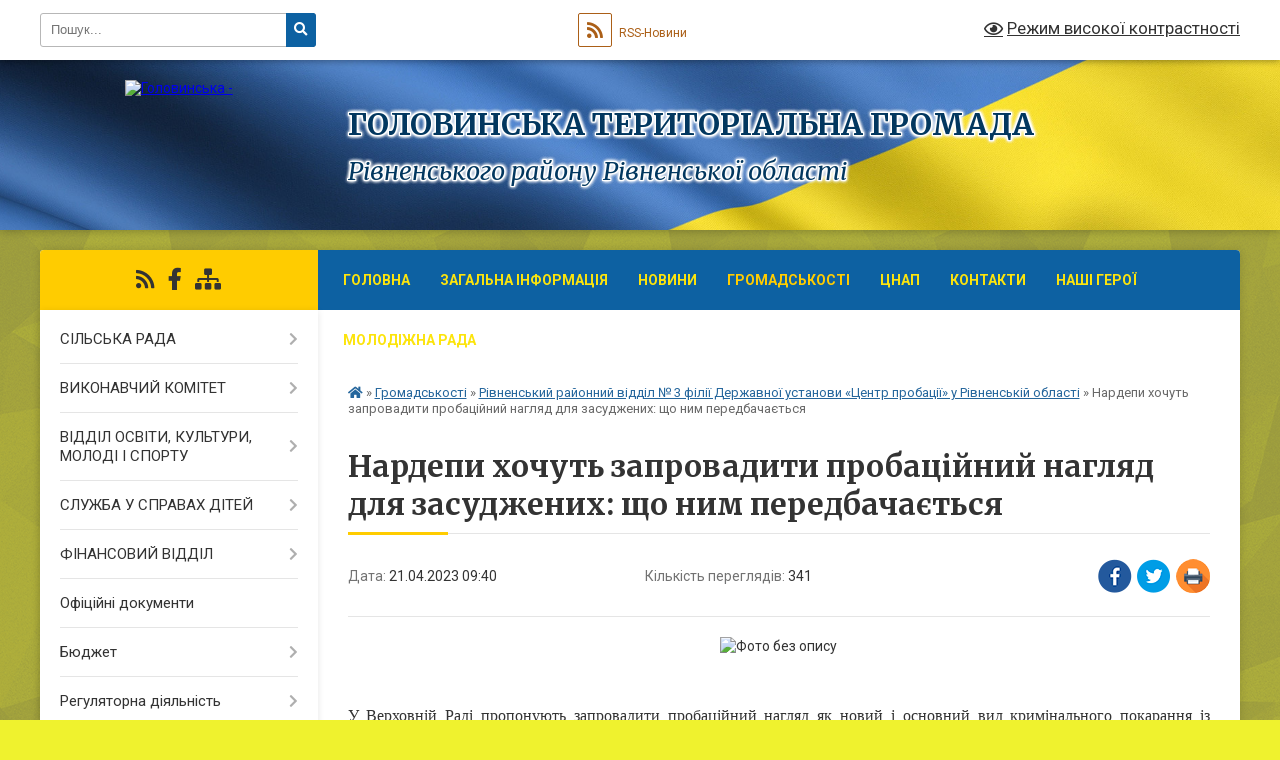

--- FILE ---
content_type: text/html; charset=UTF-8
request_url: https://golovynska-gromada.gov.ua/news/1682059737/
body_size: 11519
content:
<!DOCTYPE html>
<html lang="uk">
<head>
	<!--[if IE]><meta http-equiv="X-UA-Compatible" content="IE=edge"><![endif]-->
	<meta charset="utf-8">
	<meta name="viewport" content="width=device-width, initial-scale=1">
	<!--[if IE]><script>
		document.createElement('header');
		document.createElement('nav');
		document.createElement('main');
		document.createElement('section');
		document.createElement('article');
		document.createElement('aside');
		document.createElement('footer');
		document.createElement('figure');
		document.createElement('figcaption');
	</script><![endif]-->
	<title>Нардепи хочуть запровадити пробаційний нагляд для засуджених: що ним передбачається | Головинська територіальна громада Рівненського району Рівненської області</title>
	<meta name="description" content=". .  . . У Верховній Раді пропонують запровадити пробаційний нагляд як новий і основний вид кримінального покарання із заміною на нього арешту в більшості санкцій.. . Це випливає із зареєстрованого законопроєкту № 9185, який було опубл">
	<meta name="keywords" content="Нардепи, хочуть, запровадити, пробаційний, нагляд, для, засуджених:, що, ним, передбачається, |, Головинська, територіальна, громада, Рівненського, району, Рівненської, області">

	
		<meta property="og:image" content="https://rada.info/upload/users_files/04526590/2c702ebd786d7b9fb7ce44aebede5dfb.jpg">
	<meta property="og:image:width" content="300">
	<meta property="og:image:height" content="168">
			<meta property="og:title" content="Нардепи хочуть запровадити пробаційний нагляд для засуджених: що ним передбачається">
				<meta property="og:type" content="article">
	<meta property="og:url" content="https://golovynska-gromada.gov.ua/news/1682059737/">
		
		<link rel="apple-touch-icon" sizes="57x57" href="https://gromada.org.ua/apple-icon-57x57.png">
	<link rel="apple-touch-icon" sizes="60x60" href="https://gromada.org.ua/apple-icon-60x60.png">
	<link rel="apple-touch-icon" sizes="72x72" href="https://gromada.org.ua/apple-icon-72x72.png">
	<link rel="apple-touch-icon" sizes="76x76" href="https://gromada.org.ua/apple-icon-76x76.png">
	<link rel="apple-touch-icon" sizes="114x114" href="https://gromada.org.ua/apple-icon-114x114.png">
	<link rel="apple-touch-icon" sizes="120x120" href="https://gromada.org.ua/apple-icon-120x120.png">
	<link rel="apple-touch-icon" sizes="144x144" href="https://gromada.org.ua/apple-icon-144x144.png">
	<link rel="apple-touch-icon" sizes="152x152" href="https://gromada.org.ua/apple-icon-152x152.png">
	<link rel="apple-touch-icon" sizes="180x180" href="https://gromada.org.ua/apple-icon-180x180.png">
	<link rel="icon" type="image/png" sizes="192x192"  href="https://gromada.org.ua/android-icon-192x192.png">
	<link rel="icon" type="image/png" sizes="32x32" href="https://gromada.org.ua/favicon-32x32.png">
	<link rel="icon" type="image/png" sizes="96x96" href="https://gromada.org.ua/favicon-96x96.png">
	<link rel="icon" type="image/png" sizes="16x16" href="https://gromada.org.ua/favicon-16x16.png">
	<link rel="manifest" href="https://gromada.org.ua/manifest.json">
	<meta name="msapplication-TileColor" content="#ffffff">
	<meta name="msapplication-TileImage" content="https://gromada.org.ua/ms-icon-144x144.png">
	<meta name="theme-color" content="#ffffff">
	
	
		<meta name="robots" content="">
	
	<link rel="preconnect" href="https://fonts.googleapis.com">
	<link rel="preconnect" href="https://fonts.gstatic.com" crossorigin>
	<link href="https://fonts.googleapis.com/css?family=Merriweather:400i,700|Roboto:400,400i,700,700i&amp;subset=cyrillic-ext" rel="stylesheet">

    <link rel="preload" href="https://cdnjs.cloudflare.com/ajax/libs/font-awesome/5.9.0/css/all.min.css" as="style">
	<link rel="stylesheet" href="https://cdnjs.cloudflare.com/ajax/libs/font-awesome/5.9.0/css/all.min.css" integrity="sha512-q3eWabyZPc1XTCmF+8/LuE1ozpg5xxn7iO89yfSOd5/oKvyqLngoNGsx8jq92Y8eXJ/IRxQbEC+FGSYxtk2oiw==" crossorigin="anonymous" referrerpolicy="no-referrer" />
	
	
    <link rel="preload" href="//gromada.org.ua/themes/ukraine/css/styles_vip.css?v=3.38" as="style">
	<link rel="stylesheet" href="//gromada.org.ua/themes/ukraine/css/styles_vip.css?v=3.38">
	
	<link rel="stylesheet" href="//gromada.org.ua/themes/ukraine/css/77283/theme_vip.css?v=1768987581">
	
		<!--[if lt IE 9]>
	<script src="https://oss.maxcdn.com/html5shiv/3.7.2/html5shiv.min.js"></script>
	<script src="https://oss.maxcdn.com/respond/1.4.2/respond.min.js"></script>
	<![endif]-->
	<!--[if gte IE 9]>
	<style type="text/css">
		.gradient { filter: none; }
	</style>
	<![endif]-->

</head>
<body class="">

	<a href="#top_menu" class="skip-link link" aria-label="Перейти до головного меню (Alt+1)" accesskey="1">Перейти до головного меню (Alt+1)</a>
	<a href="#left_menu" class="skip-link link" aria-label="Перейти до бічного меню (Alt+2)" accesskey="2">Перейти до бічного меню (Alt+2)</a>
    <a href="#main_content" class="skip-link link" aria-label="Перейти до головного вмісту (Alt+3)" accesskey="3">Перейти до текстового вмісту (Alt+3)</a>

	

		<div id="all_screen">

						<section class="search_menu">
				<div class="wrap">
					<div class="row">
						<div class="grid-25 fl">
							<form action="https://golovynska-gromada.gov.ua/search/" class="search">
								<input type="text" name="q" value="" placeholder="Пошук..." aria-label="Введіть пошукову фразу" required>
								<button type="submit" name="search" value="y" aria-label="Натисніть, щоб здійснити пошук"><i class="fa fa-search"></i></button>
							</form>
							<a id="alt_version_eye" href="#" title="Режим високої контрастності" onclick="return set_special('8cc9dea1268cf4f2e53bcdfdf91d646029171cd6');"><i class="far fa-eye"></i></a>
						</div>
						<div class="grid-75">
							<div class="row">
								<div class="grid-25" style="padding-top: 13px;">
									<div id="google_translate_element"></div>
								</div>
								<div class="grid-25" style="padding-top: 13px;">
									<a href="https://gromada.org.ua/rss/77283/" class="rss" title="RSS-стрічка"><span><i class="fa fa-rss"></i></span> RSS-Новини</a>
								</div>
								<div class="grid-50 alt_version_block">

									<div class="alt_version">
										<a href="#" class="set_special_version" onclick="return set_special('8cc9dea1268cf4f2e53bcdfdf91d646029171cd6');"><i class="far fa-eye"></i> Режим високої контрастності</a>
									</div>

								</div>
								<div class="clearfix"></div>
							</div>
						</div>
						<div class="clearfix"></div>
					</div>
				</div>
			</section>
			
			<header>
				<div class="wrap">
					<div class="row">

						<div class="grid-25 logo fl">
							<a href="https://golovynska-gromada.gov.ua/" id="logo">
								<img src="https://rada.info/upload/users_files/04526590/gerb/Golovyn_s_1.png" alt="Головинська - ">
							</a>
						</div>
						<div class="grid-75 title fr">
							<div class="slogan_1">Головинська територіальна громада</div>
							<div class="slogan_2">Рівненського району Рівненської області</div>
						</div>
						<div class="clearfix"></div>

					</div>
					
										
				</div>
			</header>

			<div class="wrap">
				<section class="middle_block">

					<div class="row">
						<div class="grid-75 fr">
							<nav class="main_menu" id="top_menu">
								<ul>
																		<li class="">
										<a href="https://golovynska-gromada.gov.ua/main/">Головна</a>
																													</li>
																		<li class=" has-sub">
										<a href="https://golovynska-gromada.gov.ua/zagalna-informaciya-10-39-24-02-06-2021/">ЗАГАЛЬНА ІНФОРМАЦІЯ</a>
																				<button onclick="return show_next_level(this);" aria-label="Показати підменю"></button>
																														<ul>
																						<li>
												<a href="https://golovynska-gromada.gov.ua/istorichna-dovidka-17-16-32-01-08-2020/">Громада</a>
																																			</li>
																						<li>
												<a href="https://golovynska-gromada.gov.ua/pasport-gromadi-17-20-01-01-08-2020/">Паспорт громади</a>
																																			</li>
																						<li>
												<a href="https://golovynska-gromada.gov.ua/strategiya-rozvitku-tg-12-31-21-04-11-2021/">Стратегія розвитку ТГ</a>
																																			</li>
																						<li>
												<a href="https://golovynska-gromada.gov.ua/structure/">Картка громади</a>
																																			</li>
																						<li>
												<a href="https://golovynska-gromada.gov.ua/socialnij-pasport-15-35-33-10-06-2025/">СОЦІАЛЬНИЙ ПАСПОРТ</a>
																																			</li>
																																</ul>
																			</li>
																		<li class="">
										<a href="https://golovynska-gromada.gov.ua/news/">Новини</a>
																													</li>
																		<li class="active has-sub">
										<a href="https://golovynska-gromada.gov.ua/derzhavni-strukturi-10-20-34-16-06-2021/">Громадськості</a>
																				<button onclick="return show_next_level(this);" aria-label="Показати підменю"></button>
																														<ul>
																						<li>
												<a href="https://golovynska-gromada.gov.ua/ogoloshennya-22-02-55-27-09-2020/">Оголошення</a>
																																			</li>
																						<li>
												<a href="https://golovynska-gromada.gov.ua/centr-probacii-08-41-40-02-06-2021/" class="active">Рівненський районний відділ № 3 філії Державної установи «Центр пробації» у Рівненській області</a>
																																			</li>
																						<li>
												<a href="https://golovynska-gromada.gov.ua/kostopilskogo-viddilennya-upravlinnya-vikonavchoi-direkcii-fondu-socialnogo-strahuvannya-ukraini-u-rivnenskij-oblasti-10-22-29-16-06-2021/">Костопільського відділення управління виконавчої дирекції Фонду соціального страхування України у Рівненській області</a>
																																			</li>
																						<li>
												<a href="https://golovynska-gromada.gov.ua/bezoplatna-pravova-dopomoga-12-10-31-14-05-2021/">Костопільське бюро правової допомоги</a>
																																			</li>
																						<li class="has-sub">
												<a href="https://golovynska-gromada.gov.ua/gid-z-derzhavnih-poslug-09-02-01-30-11-2021/">Гід з державних послуг</a>
																								<button onclick="return show_next_level(this);" aria-label="Показати підменю"></button>
																																				<ul>
																										<li>
														<a href="https://golovynska-gromada.gov.ua/novini-09-02-34-30-11-2021/">Новини</a>
													</li>
																																						</ul>
																							</li>
																						<li class="has-sub">
												<a href="https://golovynska-gromada.gov.ua/covid-19-15-33-04-14-09-2020/">COVID 19</a>
																								<button onclick="return show_next_level(this);" aria-label="Показати підменю"></button>
																																				<ul>
																										<li>
														<a href="https://golovynska-gromada.gov.ua/protokoli-komisii-z-pitan-tehnogennoekologichnoi-bezpeki-ta-nadzvichajnih-situacij-golovinskoi-silskoi-radi-16-13-45-14-09-2020/">Протоколи Комісії з питань техногенно-екологічної безпеки та надзвичайних ситуацій Головинської сільської ради</a>
													</li>
																																						</ul>
																							</li>
																						<li>
												<a href="https://golovynska-gromada.gov.ua/golovinska-silska-teritorialna-viborcha-komisiya-12-11-27-07-06-2023/">Головинська сільська територіальна виборча комісія</a>
																																			</li>
																						<li class="has-sub">
												<a href="https://golovynska-gromada.gov.ua/zvernennya-gromadyan-10-32-19-16-10-2025/">Звернення громадян</a>
																								<button onclick="return show_next_level(this);" aria-label="Показати підменю"></button>
																																				<ul>
																										<li>
														<a href="https://golovynska-gromada.gov.ua/grafiki-osobistogo-prijomu-gromadyan-kerivnictvom-u-rivnenskij-rajonnij-derzhavnij-administracii-10-43-10-16-10-2025/">Графіки особистого прийому громадян керівництвом у Рівненській районній державній адміністрації</a>
													</li>
																																						</ul>
																							</li>
																																</ul>
																			</li>
																		<li class=" has-sub">
										<a href="https://golovynska-gromada.gov.ua/cnap-15-40-10-19-06-2025/">ЦНАП</a>
																				<button onclick="return show_next_level(this);" aria-label="Показати підменю"></button>
																														<ul>
																						<li>
												<a href="https://golovynska-gromada.gov.ua/normativna-baza-cnap-16-06-48-28-07-2025/">НОРМАТИВНА БАЗА ЦНАП</a>
																																			</li>
																																</ul>
																			</li>
																		<li class="">
										<a href="https://golovynska-gromada.gov.ua/feedback/">Контакти</a>
																													</li>
																		<li class="">
										<a href="https://golovynska-gromada.gov.ua/nashi-geroi-12-39-15-31-05-2023/">НАШІ ГЕРОЇ</a>
																													</li>
																		<li class="">
										<a href="https://golovynska-gromada.gov.ua/molodizhna-rada-12-37-14-08-02-2024/">Молодіжна рада</a>
																													</li>
																										</ul>

								<button class="menu-button" id="open-button" tabindex="-1"><i class="fas fa-bars"></i> Меню сайту</button>

							</nav>
							
							<div class="clearfix"></div>

														<section class="bread_crumbs">
								<div xmlns:v="http://rdf.data-vocabulary.org/#"><a href="https://golovynska-gromada.gov.ua/" title="Головна сторінка"><i class="fas fa-home"></i></a> &raquo; <a href="https://golovynska-gromada.gov.ua/derzhavni-strukturi-10-20-34-16-06-2021/">Громадськості</a> &raquo; <a href="https://golovynska-gromada.gov.ua/centr-probacii-08-41-40-02-06-2021/" aria-current="page">Рівненський районний відділ № 3 філії Державної установи «Центр пробації» у Рівненській області</a>  &raquo; <span>Нардепи хочуть запровадити пробаційний нагляд для засуджених: що ним передбачається</span></div>
							</section>
							
							<main id="main_content">

																											<h1>Нардепи хочуть запровадити пробаційний нагляд для засуджених: що ним передбачається</h1>


<div class="row">
	<div class="grid-30 one_news_date">
		Дата: <span>21.04.2023 09:40</span>
	</div>
	<div class="grid-30 one_news_count">
		Кількість переглядів: <span>341</span>
	</div>
		<div class="grid-30 one_news_socials">
		<button class="social_share" data-type="fb" aria-label="Поширити у Фейсбук"><img src="//gromada.org.ua/themes/ukraine/img/share/fb.png" alt="Іконка Facebook"></button>
		<button class="social_share" data-type="tw" aria-label="Поширити в Tweitter"><img src="//gromada.org.ua/themes/ukraine/img/share/tw.png" alt="Іконка Twitter"></button>
		<button class="print_btn" onclick="window.print();" aria-label="Надрукувати статтю"><img src="//gromada.org.ua/themes/ukraine/img/share/print.png" alt="Значок принтера"></button>
	</div>
		<div class="clearfix"></div>
</div>

<hr>

<p style="text-align: center;"><img alt="Фото без опису"  alt="" src="https://rada.info/upload/users_files/04526590/2c702ebd786d7b9fb7ce44aebede5dfb.jpg" style="width: 600px; height: 336px;" /></p>

<p style="text-align: center;">&nbsp;</p>

<p style="text-align: justify;"><span style="font-size:16px;"><span style="font-family:Times New Roman,Times,serif;">У Верховній Раді пропонують запровадити пробаційний нагляд як новий і основний вид кримінального покарання із заміною на нього арешту в більшості санкцій.</span></span></p>

<p style="text-align: justify;"><span style="font-size:16px;"><span style="font-family:Times New Roman,Times,serif;">Це випливає із зареєстрованого законопроєкту № 9185, який було опубліковано на сайті українського парламенту 5 квітня.</span></span></p>

<p style="text-align: justify;"><span style="font-size:16px;"><span style="font-family:Times New Roman,Times,serif;">У пояснювальній записці&nbsp;пробаційний нагляд визначається як комплексний вплив на правопорушника без ізоляції від суспільства&nbsp;протягом від року до п&rsquo;яти років (одного-двох років для неповнолітніх).</span></span></p>

<p style="text-align: justify;"><span style="font-size:16px;"><span style="font-family:Times New Roman,Times,serif;">Мається на увазі&nbsp;альтернатива позбавленню волі, в межах якого засуджений переходить під нагляд органів пробації та&nbsp;має виконувати певні умови: наприклад, влаштуватися на роботу, пройти лікування або навчання.</span></span></p>

<p style="text-align: justify;"><span style="font-size:16px;"><span style="font-family:Times New Roman,Times,serif;">У законопроєкті пропонується&nbsp;альтернативою покарання &ndash; обмеження прав і свобод засудженого, визначених законом і встановлених вироком суду, із застосуванням наглядових і соціально-виховних заходів.</span></span></p>

<p style="text-align: justify;"><span style="font-size:16px;"><span style="font-family:Times New Roman,Times,serif;">Проте депутати вважають за необхідне на&nbsp;пробаційний нагляд замінити арешт у всіх санкціях, окрім кримінальних правопорушень, вчинених військовослужбовцями.</span></span></p>

<p style="text-align: justify;"><span style="font-size:16px;"><span style="font-family:Times New Roman,Times,serif;">Крім того, документ пропонує визначити порядок відбування покарання у вигляді пробаційного нагляду, контроль за дотриманням якого покладається на уповноважені органи з пробації за місцем проживання засудженого.</span></span></p>

<p style="text-align: justify;"><span style="font-size:16px;"><span style="font-family:Times New Roman,Times,serif;">Законопроєкт передбачає, що строк покарання у вигляді пробаційного нагляду обчислюватиметься з дня взяття засудженого на облік. Водночас до строку покарання за правилами, передбаченими статтею 72 КК України, зараховується час попереднього взяття під варту або цілодобового домашнього арешту.</span></span></p>

<p style="text-align: justify;"><span style="font-size:16px;"><span style="font-family:Times New Roman,Times,serif;">Депутати обґрунтовують необхідність запровадити пробаційний нагляд як новий і основний вид кримінального покарання тим, що в умовах воєнного стану слід оптимізувати СІЗО, серед іншого і шляхом збільшення місць за рахунок ліквідації арештних будинків, зокрема для утримання військовополонених.</span></span></p>

<p style="text-align: justify;"><span style="font-size:16px;"><span style="font-family:Times New Roman,Times,serif;">У таких випадках обмеження волі та арешт як види покарань втрачають своє кримінально-правове та соціальне призначення і потребують значної фінансової затратності.</span></span></p>

<p style="text-align: justify;"><span style="font-size:16px;"><span style="font-family:Times New Roman,Times,serif;">Співавторами законопроєкту виступили переважно члени фракції Слуга народу, зокрема, Сергій Іонушас, Олександр Дануца, Владлен Неклюдов, Олександр Бакумов, а також Володимир Арешонков із фракційної групи Довіра.</span></span></p>

<p style="text-align: justify;"><span style="font-size:16px;"><span style="font-family:Times New Roman,Times,serif;">Зазначимо, що це не вперше, коли під час воєнного стану у Верховній Раді реєструють такі законопроєкти. Так, запровадити&nbsp;пробаційний нагляд пропонували ще в серпні 2022 року, що мало стати заміною покарання за кримінальні правопорушення. Утім проєкт закону було передано до профільного комітету для ознайомлення, після чого доля документа залишилася невідомою.</span></span></p>
<div class="clearfix"></div>

<hr>



<p><a href="https://golovynska-gromada.gov.ua/centr-probacii-08-41-40-02-06-2021/" class="btn btn-grey">&laquo; повернутися</a></p>																	
							</main>
						</div>
						<div class="grid-25 fl">

							<div class="project_name">
								<a href="https://gromada.org.ua/rss/77283/" rel="nofollow" target="_blank" title="RSS-стрічка новин сайту"><i class="fas fa-rss"></i></a>
																																<a href="https://www.facebook.com/golovin.sr.official.page" rel="nofollow" target="_blank" title="Приєднуйтесь до нас у Facebook"><i class="fab fa-facebook-f"></i></a>																								<a href="https://golovynska-gromada.gov.ua/sitemap/" title="Мапа сайту"><i class="fas fa-sitemap"></i></a>
							</div>
														<aside class="left_sidebar">
							
								
																<nav class="sidebar_menu" id="left_menu">
									<ul>
																				<li class=" has-sub">
											<a href="https://golovynska-gromada.gov.ua/struktura-silskoi-radi-11-13-14-24-05-2023/">СІЛЬСЬКА РАДА</a>
																						<button onclick="return show_next_level(this);" aria-label="Показати підменю"></button>
																																	<i class="fa fa-chevron-right"></i>
											<ul>
																								<li class=" has-sub">
													<a href="https://golovynska-gromada.gov.ua/silskij-golova-17-06-41-01-08-2020/">Сільський голова</a>
																										<button onclick="return show_next_level(this);" aria-label="Показати підменю"></button>
																																							<i class="fa fa-chevron-right"></i>
													<ul>
																												<li><a href="https://golovynska-gromada.gov.ua/zviti-silskogo-golovi-12-26-45-24-05-2023/">Звіти сільського голови</a></li>
																																									</ul>
																									</li>
																								<li class=" has-sub">
													<a href="https://golovynska-gromada.gov.ua/deputati-17-11-46-01-08-2020/">Депутати</a>
																										<button onclick="return show_next_level(this);" aria-label="Показати підменю"></button>
																																							<i class="fa fa-chevron-right"></i>
													<ul>
																												<li><a href="https://golovynska-gromada.gov.ua/zviti-deputativ-silskoi-radi-12-25-28-19-01-2022/">Звіти депутатів сільської ради</a></li>
																												<li><a href="https://golovynska-gromada.gov.ua/postijni-komisii-12-27-51-29-10-2024/">Постійні комісії</a></li>
																																									</ul>
																									</li>
																																			</ul>
																					</li>
																				<li class=" has-sub">
											<a href="https://golovynska-gromada.gov.ua/vikonavchij-komitet-10-22-32-26-08-2021/">ВИКОНАВЧИЙ КОМІТЕТ</a>
																						<button onclick="return show_next_level(this);" aria-label="Показати підменю"></button>
																																	<i class="fa fa-chevron-right"></i>
											<ul>
																								<li class="">
													<a href="https://golovynska-gromada.gov.ua/novini-10-23-40-26-08-2021/">Новини</a>
																																						</li>
																																			</ul>
																					</li>
																				<li class=" has-sub">
											<a href="https://golovynska-gromada.gov.ua/viddil-osviti-kulturi-molodi-i-sportu-10-25-41-19-05-2021/">ВІДДІЛ ОСВІТИ, КУЛЬТУРИ, МОЛОДІ І СПОРТУ</a>
																						<button onclick="return show_next_level(this);" aria-label="Показати підменю"></button>
																																	<i class="fa fa-chevron-right"></i>
											<ul>
																								<li class="">
													<a href="https://golovynska-gromada.gov.ua/pracivniki-viddilu-10-22-12-02-06-2021/">Працівники відділу</a>
																																						</li>
																								<li class="">
													<a href="https://golovynska-gromada.gov.ua/novini-10-26-34-19-05-2021/">Новини</a>
																																						</li>
																								<li class="">
													<a href="https://golovynska-gromada.gov.ua/informaciya-14-42-18-20-05-2021/">Інформація</a>
																																						</li>
																								<li class="">
													<a href="https://golovynska-gromada.gov.ua/konkurs-na-posadu-kerivnika-zzso-15-28-12-20-05-2024/">Конкурс на посаду керівника ЗЗСО</a>
																																						</li>
																								<li class="">
													<a href="https://golovynska-gromada.gov.ua/atestaciya-09-43-50-10-10-2023/">Атестація</a>
																																						</li>
																								<li class="">
													<a href="https://golovynska-gromada.gov.ua/oficijni-dokumenti-11-46-31-23-02-2024/">Офіційні документи</a>
																																						</li>
																								<li class="">
													<a href="https://golovynska-gromada.gov.ua/protidiya-bulingu-12-07-06-23-02-2024/">Протидія булінгу</a>
																																						</li>
																								<li class="">
													<a href="https://golovynska-gromada.gov.ua/bezbarernist-15-07-12-06-10-2025/">Безбар'єрність</a>
																																						</li>
																																			</ul>
																					</li>
																				<li class=" has-sub">
											<a href="https://golovynska-gromada.gov.ua/sluzhba-u-spravah-ditej-10-38-00-02-06-2021/">СЛУЖБА У СПРАВАХ ДІТЕЙ</a>
																						<button onclick="return show_next_level(this);" aria-label="Показати підменю"></button>
																																	<i class="fa fa-chevron-right"></i>
											<ul>
																								<li class="">
													<a href="https://golovynska-gromada.gov.ua/pracivniki-10-52-55-02-06-2021/">Працівники</a>
																																						</li>
																								<li class="">
													<a href="https://golovynska-gromada.gov.ua/novini-10-53-10-02-06-2021/">Новини</a>
																																						</li>
																								<li class="">
													<a href="https://golovynska-gromada.gov.ua/kontakti-16-32-57-05-12-2022/">Контакти</a>
																																						</li>
																																			</ul>
																					</li>
																				<li class=" has-sub">
											<a href="https://golovynska-gromada.gov.ua/finansovij-viddil-11-27-32-24-05-2023/">ФІНАНСОВИЙ ВІДДІЛ</a>
																						<button onclick="return show_next_level(this);" aria-label="Показати підменю"></button>
																																	<i class="fa fa-chevron-right"></i>
											<ul>
																								<li class="">
													<a href="https://golovynska-gromada.gov.ua/pracivniki-viddilu-11-29-10-24-05-2023/">Працівники відділу</a>
																																						</li>
																								<li class="">
													<a href="https://golovynska-gromada.gov.ua/kontakti-11-33-42-24-05-2023/">Контакти</a>
																																						</li>
																																			</ul>
																					</li>
																				<li class="">
											<a href="https://golovynska-gromada.gov.ua/docs/">Офіційні документи</a>
																																</li>
																				<li class=" has-sub">
											<a href="https://golovynska-gromada.gov.ua/bjudzhet-15-58-22-20-10-2021/">Бюджет</a>
																						<button onclick="return show_next_level(this);" aria-label="Показати підменю"></button>
																																	<i class="fa fa-chevron-right"></i>
											<ul>
																								<li class="">
													<a href="https://golovynska-gromada.gov.ua/proekt-bjudzhetu-2021-16-05-00-20-10-2021/">Проєкти бюджету</a>
																																						</li>
																								<li class="">
													<a href="https://golovynska-gromada.gov.ua/prognoz-bjudzhetu-16-19-18-20-10-2021/">Прогноз бюджету</a>
																																						</li>
																								<li class="">
													<a href="https://golovynska-gromada.gov.ua/bjudzhetni-zapiti-16-22-47-20-10-2021/">Бюджетні запити</a>
																																						</li>
																								<li class="">
													<a href="https://golovynska-gromada.gov.ua/korisna-informaciya-16-35-32-20-10-2021/">Корисна інформація</a>
																																						</li>
																								<li class="">
													<a href="https://golovynska-gromada.gov.ua/vnesennya-zmin-do-bjudzhetu-17-08-36-13-12-2022/">Внесення змін до бюджету</a>
																																						</li>
																								<li class="">
													<a href="https://golovynska-gromada.gov.ua/pasporti-bjudzhetnih-program-10-46-16-20-03-2023/">Паспорти бюджетних програм</a>
																																						</li>
																																			</ul>
																					</li>
																				<li class=" has-sub">
											<a href="https://golovynska-gromada.gov.ua/regulyatorna-diyalnist-16-32-15-30-09-2021/">Регуляторна діяльність</a>
																						<button onclick="return show_next_level(this);" aria-label="Показати підменю"></button>
																																	<i class="fa fa-chevron-right"></i>
											<ul>
																								<li class="">
													<a href="https://golovynska-gromada.gov.ua/plan-diyalnosti-z-pidgotovki-proektiv-regulyatornih-aktiv-u-golovinskij-silskij-teritorialnij-gromadi-na-2021-rik-16-33-44-30-09-2021/">Плани регуляторної діяльності</a>
																																						</li>
																								<li class="">
													<a href="https://golovynska-gromada.gov.ua/regulyatorni-akti-16-20-41-09-11-2021/">Регуляторні акти</a>
																																						</li>
																								<li class="">
													<a href="https://golovynska-gromada.gov.ua/proekti-regulyatornih-aktiv-16-21-07-09-11-2021/">Проєкти регуляторних актів</a>
																																						</li>
																																			</ul>
																					</li>
																				<li class="">
											<a href="https://golovynska-gromada.gov.ua/zapobigannya-ta-protidiya-korupcii-11-24-48-24-05-2023/">Запобігання та протидія корупції</a>
																																</li>
																				<li class=" has-sub">
											<a href="https://golovynska-gromada.gov.ua/vakansii-17-17-49-03-12-2020/">Вакансії</a>
																						<button onclick="return show_next_level(this);" aria-label="Показати підменю"></button>
																																	<i class="fa fa-chevron-right"></i>
											<ul>
																								<li class="">
													<a href="https://golovynska-gromada.gov.ua/ogoloshennya-08-39-12-08-12-2020/">Оголошення</a>
																																						</li>
																								<li class="">
													<a href="https://golovynska-gromada.gov.ua/informaciya-dlya-pretendentiv-na-zamischennya-vakantnih-posad-08-41-27-08-12-2020/">Інформація для претендентів на заміщення вакантних посад</a>
																																						</li>
																								<li class="">
													<a href="https://golovynska-gromada.gov.ua/konkursna-komisiya-08-23-16-12-01-2021/">Конкурсна комісія</a>
																																						</li>
																								<li class="">
													<a href="https://golovynska-gromada.gov.ua/protokoli-zasidannya-konkursnoi-komisii-13-02-56-30-12-2020/">Протоколи засідання Конкурсної комісії</a>
																																						</li>
																								<li class="">
													<a href="https://golovynska-gromada.gov.ua/ekzamenacijni-vidomosti-12-06-32-11-02-2021/">Екзаменаційні відомості</a>
																																						</li>
																																			</ul>
																					</li>
																				<li class=" has-sub">
											<a href="https://golovynska-gromada.gov.ua/socialnij-zahist-14-57-12-07-05-2025/">Соціальний захист</a>
																						<button onclick="return show_next_level(this);" aria-label="Показати підменю"></button>
																																	<i class="fa fa-chevron-right"></i>
											<ul>
																								<li class=" has-sub">
													<a href="https://golovynska-gromada.gov.ua/informaciya-dlya-vpo-15-09-35-07-05-2025/">Інформація для ВПО</a>
																										<button onclick="return show_next_level(this);" aria-label="Показати підменю"></button>
																																							<i class="fa fa-chevron-right"></i>
													<ul>
																												<li><a href="https://golovynska-gromada.gov.ua/pam’yatka-dlya-vpo-16-14-50-07-05-2025/">Пам’ятка для ВПО</a></li>
																																									</ul>
																									</li>
																								<li class="">
													<a href="https://golovynska-gromada.gov.ua/do-uvagi-vijskovosluzhbovciv-ta-veteraniv-16-27-14-07-05-2025/">До уваги військовослужбовців та ветеранів</a>
																																						</li>
																																			</ul>
																					</li>
																				<li class="">
											<a href="https://golovynska-gromada.gov.ua/genderna-rivnist-14-55-25-01-05-2025/">Гендерна рівність</a>
																																</li>
																				<li class=" has-sub">
											<a href="https://golovynska-gromada.gov.ua/publichna-informaciya-11-58-53-18-02-2025/">Публічна інформація</a>
																						<button onclick="return show_next_level(this);" aria-label="Показати підменю"></button>
																																	<i class="fa fa-chevron-right"></i>
											<ul>
																								<li class="">
													<a href="https://golovynska-gromada.gov.ua/nabori-vidkritih-danih-12-53-37-23-04-2025/">Набори відкритих даних</a>
																																						</li>
																																			</ul>
																					</li>
																				<li class=" has-sub">
											<a href="https://golovynska-gromada.gov.ua/videozapis-sesijkomisij-15-53-49-16-04-2025/">Відеозапис сесій/комісій</a>
																						<button onclick="return show_next_level(this);" aria-label="Показати підменю"></button>
																																	<i class="fa fa-chevron-right"></i>
											<ul>
																								<li class="">
													<a href="https://golovynska-gromada.gov.ua/sesii-silskoi-radi-16-44-01-04-11-2025/">Сесії сільської ради</a>
																																						</li>
																																			</ul>
																					</li>
																													</ul>
								</nav>

								
																	<div class="petition_block">
	
	<div class="petition_title">Особистий кабінет користувача</div>

		<div class="alert alert-warning">
		Ви не авторизовані. Для того, щоб мати змогу створювати або підтримувати петиції<br>
		<a href="#auth_petition" class="open-popup add_petition btn btn-yellow btn-small btn-block" style="margin-top: 10px;"><i class="fa fa-user"></i> авторизуйтесь</a>
	</div>
		
			<div class="petition_title">Система петицій</div>
		
					<div class="none_petition">Немає петицій, за які можна голосувати</div>
						
		
	
</div>
								
								
								
								
																<div id="banner_block">

									<p><a rel="nofollow" href="https://www.president.gov.ua/"><img alt="Фото без опису" src="https://rada.info/upload/users_files/04526590/f3c80dce5f8c91f38917a6329b2b8dca.jpg" style="width: 200px; height: 106px;" /></a></p>

<p><a rel="nofollow" href="https://www.rada.gov.ua/"><img alt="Фото без опису" src="https://rada.info/upload/users_files/04526590/66ac43390009270e4b1b2178bf962435.jpg" style="width: 200px; height: 65px;" /></a></p>

<p><a rel="nofollow" href="https://www.kmu.gov.ua/"><img alt="Фото без опису" src="https://rada.info/upload/users_files/04526590/8321db895bcb0cde618be185968aa52b.jpg" style="width: 200px; height: 65px;" /></a></p>

<p><a rel="nofollow" href="https://www.rv.gov.ua/"><img alt="Фото без опису" src="https://rada.info/upload/users_files/04526590/6790ccdde94200c72003ac2f406ebb40.jpg" style="width: 200px; height: 69px;" /></a></p>

<p><a rel="nofollow" href="https://rrda.rv.gov.ua/"><img alt="РІВНЕНСЬКА РАЙОННА ДЕРЖАВНА АДМІНІСТРАЦІЯ" src="https://rada.info/upload/users_files/04526590/3cf82e027441ad326e3659979e41660c.png" style="width: 420px; height: 101px;" /></a></p>

<p><a rel="nofollow" href="https://ror.gov.ua/"><img alt="Фото без опису" src="https://rada.info/upload/users_files/04526590/c1c35de8f86f6f18aeee4d420b166fb0.jpg" style="width: 442px; height: 157px;" /></a></p>

<p><a rel="nofollow" href="https://www.rada.gov.ua/"><img alt="Фото без опису" src="https://rada.info/upload/users_files/04526590/4e9190a01fb7f5f4ad26afe1ff133b84.jpg" style="width: 681px; height: 141px;" /></a></p>

<p><a rel="nofollow" href="https://u-lead.org.ua/"><img alt="Фото без опису" src="https://rada.info/upload/users_files/04526590/58c5b6ac7066b1aaac21ae19f04c49b2.png" style="width: 256px; height: 101px;" /></a></p>

<p><a rel="nofollow" href="https://hromady.org/"><img alt="Фото без опису" src="https://rada.info/upload/users_files/04526590/8e1d8b7f6b468dd2bc4e5d49ecbd8680.png" style="width: 163px; height: 163px;" /></a></p>

<p><a rel="nofollow" href="https://guide.diia.gov.ua/"><img alt="Гід з державних послуг" src="https://rada.info/upload/users_files/04526590/9090e78b7175efd1d6e229b7dbd3d3bf.jpg" style="width: 250px; height: 250px;" /></a></p>

<p><a rel="nofollow" href="https://legalaid.gov.ua/"><img alt="Фото без опису" src="https://rada.info/upload/users_files/04526590/8791e1766df10559004beed9268d62da.jpg" style="width: 200px; height: 118px;" /></a></p>

<p><a rel="nofollow" href="https://www.dzo.com.ua/"><img alt="Фото без опису"  src="https://rada.info/upload/users_files/04526590/75a76dece7dd3f001ba78ec8a0f8b0f5.png" style="width: 257px; height: 67px;" /></a></p>
									<div class="clearfix"></div>

									
									<div class="clearfix"></div>

								</div>
								
							</aside>
						</div>
						<div class="clearfix"></div>
					</div>

					
				</section>

			</div>

			<section class="footer_block">
				<div class="mountains">
				<div class="wrap">
					<div class="other_projects">
						<a href="https://gromada.org.ua/" target="_blank" rel="nofollow"><img src="https://rada.info/upload/footer_banner/b_gromada_new.png" alt="Веб-сайти для громад України - GROMADA.ORG.UA"></a>
						<a href="https://rda.org.ua/" target="_blank" rel="nofollow"><img src="https://rada.info/upload/footer_banner/b_rda_new.png" alt="Веб-сайти для районних державних адміністрацій України - RDA.ORG.UA"></a>
						<a href="https://rayrada.org.ua/" target="_blank" rel="nofollow"><img src="https://rada.info/upload/footer_banner/b_rayrada_new.png" alt="Веб-сайти для районних рад України - RAYRADA.ORG.UA"></a>
						<a href="https://osv.org.ua/" target="_blank" rel="nofollow"><img src="https://rada.info/upload/footer_banner/b_osvita_new.png?v=1" alt="Веб-сайти для відділів освіти та освітніх закладів - OSV.ORG.UA"></a>
						<a href="https://gromada.online/" target="_blank" rel="nofollow"><img src="https://rada.info/upload/footer_banner/b_other_new.png" alt="Розробка офіційних сайтів державним організаціям"></a>
					</div>
					<div class="under_footer">
						Головинська громада - 2020-2026 &copy; Весь контент доступний за ліцензією <a href="https://creativecommons.org/licenses/by/4.0/deed.uk" target="_blank" rel="nofollow">Creative Commons Attribution 4.0 International License</a>, якщо не зазначено інше.
					</div>
				</div>
				</div>
			</section>

			<footer>
				<div class="wrap">
					<div class="row">
						<div class="grid-25 socials">
							<a href="https://gromada.org.ua/rss/77283/" rel="nofollow" target="_blank" title="RSS-стрічка"><i class="fas fa-rss"></i></a>							
														<i class="fab fa-twitter"></i>							<i class="fab fa-instagram"></i>							<a href="https://www.facebook.com/golovin.sr.official.page" rel="nofollow" target="_blank" title="Ми у Фейсбук"><i class="fab fa-facebook-f"></i></a>							<i class="fab fa-youtube"></i>							<i class="fab fa-telegram"></i>						</div>
						<div class="grid-25 admin_auth_block">
														<a href="#auth_block" class="open-popup"><i class="fa fa-lock"></i> Вхід для <u>адміністратора</u></a>
													</div>
						<div class="grid-25">
							<div class="school_ban">
								<div class="row">
									<div class="grid-50" style="text-align: right;"><a href="https://gromada.org.ua/" target="_blank" rel="nofollow"><img src="//gromada.org.ua/gromada_orgua_88x31.png" alt="Gromada.org.ua - веб сайти діючих громад України"></a></div>
									<div class="grid-50 last"><a href="#get_gromada_ban" class="open-popup get_gromada_ban">Показати код для<br><u>вставки на сайт</u></a></div>
									<div class="clearfix"></div>
								</div>
							</div>
						</div>
						<div class="grid-25 developers">
							Розробка порталу: <br>
							<a href="https://vlada.ua/propozytsiyi/propozitsiya-gromadam/" target="_blank">&laquo;Vlada.ua&raquo;&trade;</a>
						</div>
						<div class="clearfix"></div>
					</div>
				</div>
			</footer>

		</div>





<script type="text/javascript" src="//gromada.org.ua/themes/ukraine/js/jquery-3.6.0.min.js"></script>
<script type="text/javascript" src="//gromada.org.ua/themes/ukraine/js/jquery-migrate-3.3.2.min.js"></script>
<script type="text/javascript" src="//gromada.org.ua/themes/ukraine/js/icheck.min.js"></script>
<script type="text/javascript" src="//gromada.org.ua/themes/ukraine/js/superfish.min.js?v=2"></script>



<script type="text/javascript" src="//gromada.org.ua/themes/ukraine/js/functions_unpack.js?v=2.34"></script>
<script type="text/javascript" src="//gromada.org.ua/themes/ukraine/js/hoverIntent.js"></script>
<script type="text/javascript" src="//gromada.org.ua/themes/ukraine/js/jquery.magnific-popup.min.js"></script>
<script type="text/javascript" src="//gromada.org.ua/themes/ukraine/js/jquery.mask.min.js"></script>


	

<script type="text/javascript" src="//translate.google.com/translate_a/element.js?cb=googleTranslateElementInit"></script>
<script type="text/javascript">
	function googleTranslateElementInit() {
		new google.translate.TranslateElement({
			pageLanguage: 'uk',
			includedLanguages: 'de,en,es,fr,pl,hu,bg,ro,da,lt',
			layout: google.translate.TranslateElement.InlineLayout.SIMPLE,
			gaTrack: true,
			gaId: 'UA-71656986-1'
		}, 'google_translate_element');
	}
</script>

<script>
  (function(i,s,o,g,r,a,m){i["GoogleAnalyticsObject"]=r;i[r]=i[r]||function(){
  (i[r].q=i[r].q||[]).push(arguments)},i[r].l=1*new Date();a=s.createElement(o),
  m=s.getElementsByTagName(o)[0];a.async=1;a.src=g;m.parentNode.insertBefore(a,m)
  })(window,document,"script","//www.google-analytics.com/analytics.js","ga");

  ga("create", "UA-71656986-1", "auto");
  ga("send", "pageview");

</script>

<script async
src="https://www.googletagmanager.com/gtag/js?id=UA-71656986-2"></script>
<script>
   window.dataLayer = window.dataLayer || [];
   function gtag(){dataLayer.push(arguments);}
   gtag("js", new Date());

   gtag("config", "UA-71656986-2");
</script>




<div style="display: none;">
								<div id="get_gromada_ban" class="dialog-popup s">
    <h4>Код для вставки на сайт</h4>
    <div class="form-group">
        <img src="//gromada.org.ua/gromada_orgua_88x31.png">
    </div>
    <div class="form-group">
        <textarea id="informer_area" class="form-control"><a href="https://gromada.org.ua/" target="_blank"><img src="https://gromada.org.ua/gromada_orgua_88x31.png" alt="Gromada.org.ua - веб сайти діючих громад України" /></a></textarea>
    </div>
</div>			<div id="auth_block" class="dialog-popup s">

    <h4>Вхід для адміністратора</h4>
    <form action="//gromada.org.ua/n/actions/" method="post">
		
		
        
        <div class="form-group">
            <label class="control-label" for="login">Логін: <span>*</span></label>
            <input type="text" class="form-control" name="login" id="login" value="" required>
        </div>
        <div class="form-group">
            <label class="control-label" for="password">Пароль: <span>*</span></label>
            <input type="password" class="form-control" name="password" id="password" value="" required>
        </div>
		
        <div class="form-group">
			
            <input type="hidden" name="object_id" value="77283">
			<input type="hidden" name="back_url" value="https://golovynska-gromada.gov.ua/news/1682059737/">
			
            <button type="submit" class="btn btn-yellow" name="pAction" value="login_as_admin_temp">Авторизуватись</button>
        </div>

    </form>

</div>


			
						
													<div id="auth_petition" class="dialog-popup s">

    <h4>Авторизація в системі електронних петицій</h4>
    <form action="//gromada.org.ua/n/actions/" method="post">

	
        
        <div class="form-group">
            <label class="control-label" for="petition_login">Email: <span>*</span></label>
            <input type="email" class="form-control" name="petition_login" id="petition_login" value="" autocomplete="off" required>
        </div>
        <div class="form-group">
            <label class="control-label" for="petition_password">Пароль: <span>*</span></label>
            <input type="password" class="form-control" name="petition_password" id="petition_password" value="" autocomplete="off" required>
        </div>
	
        <div class="form-group">
			
            <input type="hidden" name="gromada_id" value="77283">
			<input type="hidden" name="back_url" value="https://golovynska-gromada.gov.ua/news/1682059737/">
			
            <input type="hidden" name="petition_id" value="">
            <button type="submit" class="btn btn-yellow" name="pAction" value="login_as_petition">Авторизуватись</button>
        </div>
					<div class="form-group" style="text-align: center;">
				Забулись пароль? <a class="open-popup" href="#forgot_password">Система відновлення пароля</a>
			</div>
			<div class="form-group" style="text-align: center;">
				Ще не зареєстровані? <a class="open-popup" href="#reg_petition">Реєстрація</a>
			</div>
		
    </form>

</div>


							<div id="reg_petition" class="dialog-popup">

    <h4>Реєстрація в системі електронних петицій</h4>
	
	<div class="alert alert-danger">
		<p>Зареєструватись можна буде лише після того, як громада підключить на сайт систему електронної ідентифікації. Наразі очікуємо підключення до ID.gov.ua. Вибачте за тимчасові незручності</p>
	</div>
	
    	
	<p>Вже зареєстровані? <a class="open-popup" href="#auth_petition">Увійти</a></p>

</div>


				<div id="forgot_password" class="dialog-popup s">

    <h4>Відновлення забутого пароля</h4>
    <form action="//gromada.org.ua/n/actions/" method="post">

	
        
        <div class="form-group">
            <input type="email" class="form-control" name="forgot_email" value="" placeholder="Email зареєстрованого користувача" required>
        </div>	
		
        <div class="form-group">
			<img id="forgot_img_captcha" src="//gromada.org.ua/upload/pre_captcha.png">
		</div>
		
        <div class="form-group">
            <label class="control-label" for="forgot_captcha">Результат арифм. дії: <span>*</span></label>
            <input type="text" class="form-control" name="forgot_captcha" id="forgot_captcha" value="" style="max-width: 120px; margin: 0 auto;" required>
        </div>
	
        <div class="form-group">
            <input type="hidden" name="gromada_id" value="77283">
			
			<input type="hidden" name="captcha_code" id="forgot_captcha_code" value="fecfacca3e9bd067f679fc5b68a2b29b">
			
            <button type="submit" class="btn btn-yellow" name="pAction" value="forgot_password_from_gromada">Відновити пароль</button>
        </div>
        <div class="form-group" style="text-align: center;">
			Згадали авторизаційні дані? <a class="open-popup" href="#auth_petition">Авторизуйтесь</a>
		</div>

    </form>

</div>

<script type="text/javascript">
    $(document).ready(function() {
        
		$("#forgot_img_captcha").on("click", function() {
			var captcha_code = $("#forgot_captcha_code").val();
			var current_url = document.location.protocol +"//"+ document.location.hostname + document.location.pathname;
			$("#forgot_img_captcha").attr("src", "https://vlada.ua/ajax/?gAction=get_captcha_code&cc="+captcha_code+"&cu="+current_url+"&"+Math.random());
			return false;
		});
		
		
				
		
    });
</script>							
																																						
	</div>
</body>
</html>